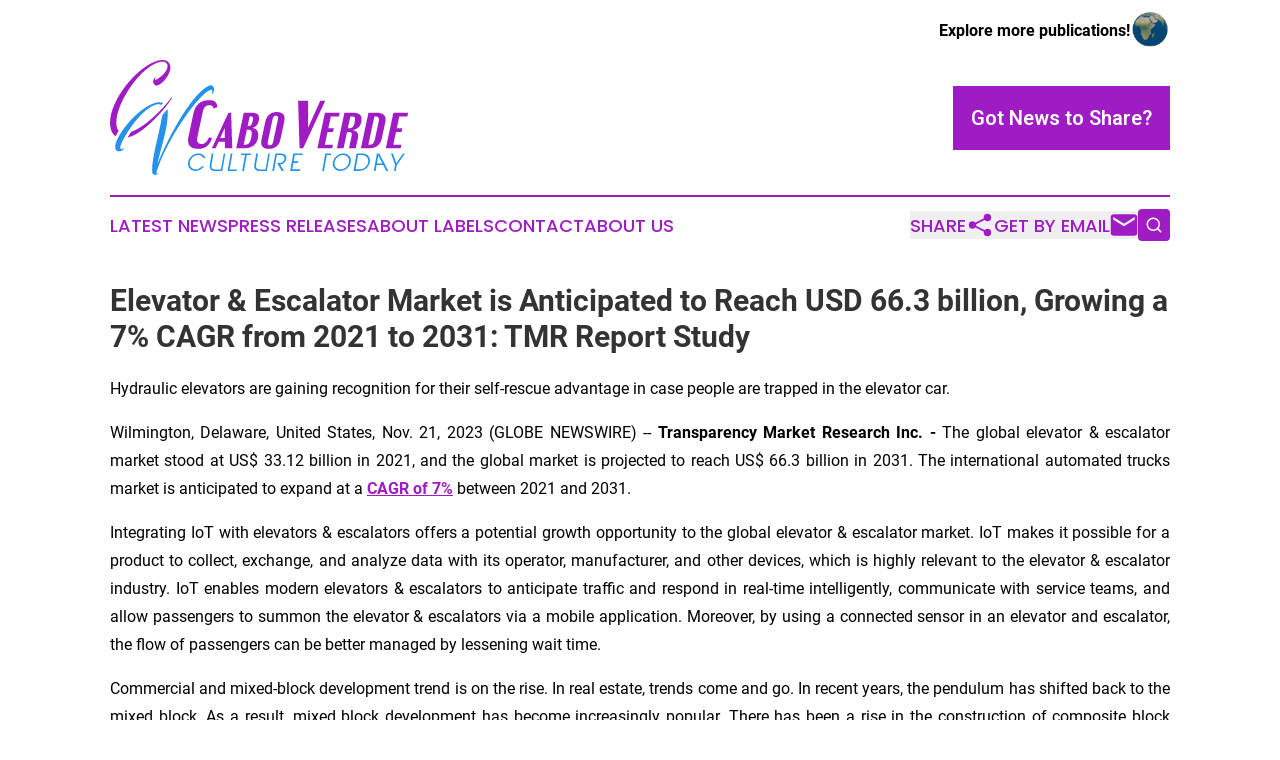

--- FILE ---
content_type: text/html;charset=utf-8
request_url: https://www.caboverdeculturetoday.com/article/669987374-elevator-escalator-market-is-anticipated-to-reach-usd-66-3-billion-growing-a-7-cagr-from-2021-to-2031-tmr-report-study
body_size: 9310
content:
<!DOCTYPE html>
<html lang="en">
<head>
  <title>Elevator &amp; Escalator Market is Anticipated to Reach USD 66.3 billion, Growing a 7% CAGR from 2021 to 2031: TMR Report Study | Cabo Verde Culture Today</title>
  <meta charset="utf-8">
  <meta name="viewport" content="width=device-width, initial-scale=1">
    <meta name="description" content="Cabo Verde Culture Today is an online news publication focusing on culture &amp; lifestyle in the Cabo Verde: Daily news on culture and lifestyle in Cabo Verde">
    <link rel="icon" href="https://cdn.newsmatics.com/agp/sites/caboverdeculturetoday-favicon-1.png" type="image/png">
  <meta name="csrf-token" content="90ds4sJ3Ad-2ruaN5upel7jOb-2VwXUBD3Ary0bulpw=">
  <meta name="csrf-param" content="authenticity_token">
  <link href="/css/styles.min.css?v1d0b8e25eaccc1ca72b30a2f13195adabfa54991" rel="stylesheet" data-turbo-track="reload">
  <link rel="stylesheet" href="/plugins/vanilla-cookieconsent/cookieconsent.css?v1d0b8e25eaccc1ca72b30a2f13195adabfa54991">
  
<style type="text/css">
    :root {
        --color-primary-background: rgba(159, 28, 196, 0.4);
        --color-primary: #9F1CC4;
        --color-secondary: #1e7ac5;
    }
</style>

  <script type="importmap">
    {
      "imports": {
          "adController": "/js/controllers/adController.js?v1d0b8e25eaccc1ca72b30a2f13195adabfa54991",
          "alertDialog": "/js/controllers/alertDialog.js?v1d0b8e25eaccc1ca72b30a2f13195adabfa54991",
          "articleListController": "/js/controllers/articleListController.js?v1d0b8e25eaccc1ca72b30a2f13195adabfa54991",
          "dialog": "/js/controllers/dialog.js?v1d0b8e25eaccc1ca72b30a2f13195adabfa54991",
          "flashMessage": "/js/controllers/flashMessage.js?v1d0b8e25eaccc1ca72b30a2f13195adabfa54991",
          "gptAdController": "/js/controllers/gptAdController.js?v1d0b8e25eaccc1ca72b30a2f13195adabfa54991",
          "hamburgerController": "/js/controllers/hamburgerController.js?v1d0b8e25eaccc1ca72b30a2f13195adabfa54991",
          "labelsDescription": "/js/controllers/labelsDescription.js?v1d0b8e25eaccc1ca72b30a2f13195adabfa54991",
          "searchController": "/js/controllers/searchController.js?v1d0b8e25eaccc1ca72b30a2f13195adabfa54991",
          "videoController": "/js/controllers/videoController.js?v1d0b8e25eaccc1ca72b30a2f13195adabfa54991",
          "navigationController": "/js/controllers/navigationController.js?v1d0b8e25eaccc1ca72b30a2f13195adabfa54991"          
      }
    }
  </script>
  <script>
      (function(w,d,s,l,i){w[l]=w[l]||[];w[l].push({'gtm.start':
      new Date().getTime(),event:'gtm.js'});var f=d.getElementsByTagName(s)[0],
      j=d.createElement(s),dl=l!='dataLayer'?'&l='+l:'';j.async=true;
      j.src='https://www.googletagmanager.com/gtm.js?id='+i+dl;
      f.parentNode.insertBefore(j,f);
      })(window,document,'script','dataLayer','GTM-KGCXW2X');
  </script>

  <script>
    window.dataLayer.push({
      'cookie_settings': 'delta'
    });
  </script>
</head>
<body class="df-5 is-subpage">
<noscript>
  <iframe src="https://www.googletagmanager.com/ns.html?id=GTM-KGCXW2X"
          height="0" width="0" style="display:none;visibility:hidden"></iframe>
</noscript>
<div class="layout">

  <!-- Top banner -->
  <div class="max-md:hidden w-full content universal-ribbon-inner flex justify-end items-center">
    <a href="https://www.affinitygrouppublishing.com/" target="_blank" class="brands">
      <span class="font-bold text-black">Explore more publications!</span>
      <div>
        <img src="/images/globe.png" height="40" width="40" class="icon-globe"/>
      </div>
    </a>
  </div>
  <header data-controller="hamburger">
  <div class="content">
    <div class="header-top">
      <div class="flex gap-2 masthead-container justify-between items-center">
        <div class="mr-4 logo-container">
          <a href="/">
              <img src="https://cdn.newsmatics.com/agp/sites/caboverdeculturetoday-logo-1.svg" alt="Cabo Verde Culture Today"
                class="max-md:!h-[60px] lg:!max-h-[115px]" height="118"
                width="auto" />
          </a>
        </div>
        <button class="hamburger relative w-8 h-6">
          <span aria-hidden="true"
            class="block absolute h-[2px] w-9 bg-[--color-primary] transform transition duration-500 ease-in-out -translate-y-[15px]"></span>
          <span aria-hidden="true"
            class="block absolute h-[2px] w-7 bg-[--color-primary] transform transition duration-500 ease-in-out translate-x-[7px]"></span>
          <span aria-hidden="true"
            class="block absolute h-[2px] w-9 bg-[--color-primary] transform transition duration-500 ease-in-out translate-y-[15px]"></span>
        </button>
        <a href="/submit-news" class="max-md:hidden button button-upload-content button-primary w-fit">
          <span>Got News to Share?</span>
        </a>
      </div>
      <!--  Screen size line  -->
      <div class="absolute bottom-0 -ml-[20px] w-screen h-[1px] bg-[--color-primary] z-50 md:hidden">
      </div>
    </div>
    <!-- Navigation bar -->
    <div class="navigation is-hidden-on-mobile" id="main-navigation">
      <div class="w-full md:hidden">
        <div data-controller="search" class="relative w-full">
  <div data-search-target="form" class="relative active">
    <form data-action="submit->search#performSearch" class="search-form">
      <input type="text" name="query" placeholder="Search..." data-search-target="input" class="search-input md:hidden" />
      <button type="button" data-action="click->search#toggle" data-search-target="icon" class="button-search">
        <img height="18" width="18" src="/images/search.svg" />
      </button>
    </form>
  </div>
</div>

      </div>
      <nav class="navigation-part">
          <a href="/latest-news" class="nav-link">
            Latest News
          </a>
          <a href="/press-releases" class="nav-link">
            Press Releases
          </a>
          <a href="/about-labels" class="nav-link">
            About Labels
          </a>
          <a href="/contact" class="nav-link">
            Contact
          </a>
          <a href="/about" class="nav-link">
            About Us
          </a>
      </nav>
      <div class="w-full md:w-auto md:justify-end">
        <div data-controller="navigation" class="header-actions hidden">
  <button class="nav-link flex gap-1 items-center" onclick="window.ShareDialog.openDialog()">
    <span data-navigation-target="text">
      Share
    </span>
    <span class="icon-share"></span>
  </button>
  <button onclick="window.AlertDialog.openDialog()" class="nav-link nav-link-email flex items-center gap-1.5">
    <span data-navigation-target="text">
      Get by Email
    </span>
    <span class="icon-mail"></span>
  </button>
  <div class="max-md:hidden">
    <div data-controller="search" class="relative w-full">
  <div data-search-target="form" class="relative active">
    <form data-action="submit->search#performSearch" class="search-form">
      <input type="text" name="query" placeholder="Search..." data-search-target="input" class="search-input md:hidden" />
      <button type="button" data-action="click->search#toggle" data-search-target="icon" class="button-search">
        <img height="18" width="18" src="/images/search.svg" />
      </button>
    </form>
  </div>
</div>

  </div>
</div>

      </div>
      <a href="/submit-news" class="md:hidden uppercase button button-upload-content button-primary w-fit">
        <span>Got News to Share?</span>
      </a>
      <a href="https://www.affinitygrouppublishing.com/" target="_blank" class="nav-link-agp">
        Explore more publications!
        <img src="/images/globe.png" height="35" width="35" />
      </a>
    </div>
  </div>
</header>

  <div id="main-content" class="content">
    <div id="flash-message"></div>
    <h1>Elevator &amp; Escalator Market is Anticipated to Reach USD 66.3 billion, Growing a 7% CAGR from 2021 to 2031: TMR Report Study</h1>
<div class="press-release">
  <h2>Hydraulic elevators are gaining recognition for their self-rescue advantage in case people are trapped in the elevator car.</h2>
      <p align="justify">Wilmington, Delaware, United States, Nov.  21, 2023  (GLOBE NEWSWIRE) -- <b>Transparency Market Research Inc. - </b>The global elevator &amp; escalator market stood at US$ 33.12 billion in 2021, and the global market is projected to reach US$ 66.3 billion in 2031. The international automated trucks market is anticipated to expand at a <strong><a href="https://www.globenewswire.com/Tracker?data=5E32kGNdJevr5LAE-mgOdE5ZaagZlHp6DGycN3ElXZ4TsHlD4kVpcsIRU4V_MW_Y7ns6q5xxGiluB38QIa-eFRFpX2CxuxG1QAq7PeQS1g-w1DR4El_JhWiX9FYXIcgkAdXm9pm_GyuCKnsuH9huoA==" rel="nofollow" target="_blank"><u>CAGR of 7%</u></a></strong> between 2021 and 2031.</p>     <p align="justify">Integrating IoT with elevators &amp; escalators offers a potential growth opportunity to the global elevator &amp; escalator market. IoT makes it possible for a product to collect, exchange, and analyze data with its operator, manufacturer, and other devices, which is highly relevant to the elevator &amp; escalator industry. IoT enables modern elevators &amp; escalators to anticipate traffic and respond in real-time intelligently, communicate with service teams, and allow passengers to summon the elevator &amp; escalators via a mobile application. Moreover, by using a connected sensor in an elevator and escalator, the flow of passengers can be better managed by lessening wait time.</p>     <p align="justify">Commercial and mixed-block development trend is on the rise. In real estate, trends come and go. In recent years, the pendulum has shifted back to the mixed block. As a result, mixed block development has become increasingly popular. There has been a rise in the construction of composite block high-rise buildings. Mixed block tall buildings can include residential blocks, offices, retail, serviced apartments, exhibition centers, hotels, casinos, etc. This is a factor driving the elevator &amp; escalator market.</p>     <p><b>Download Sample of the Report @ </b><strong><a href="https://www.globenewswire.com/Tracker?data=[base64]" rel="nofollow" target="_blank"><u>https://www.transparencymarketresearch.com/sample/sample.php?flag=S&amp;rep_id=76157</u></a> </strong></p>     <p align="justify">Stringent government regulations and policies governing the safety standards of elevators and escalators have compelled manufacturers to adhere to strict standards and certifications, and this is a challenge for the elevator &amp; escalator market. Almost half of fatal elevator accidents involve workers engaged in the maintenance or repair of elevators. However, accidents involving passengers draw the maximum attention. Strict maintenance requirements and safety standards help keep elevators &amp; escalators safe from these incidents. Manufacturers of elevators &amp; escalators are required to abide by safety standards mandated by governments in different regions.</p>     <p align="justify"><b>Key Takeaways of Market Report</b></p>     <ul>
<li>Global elevator &amp; escalator market to generate absolute dollar opportunity worth US$ 66.3 billion until 2031.</li>
<li>Global elevator &amp; escalator trucks market is valued at US$ 31.6 billion in 2020.</li>
<li>The global elevator &amp; escalator market management market value from 2021 to 2031 is 7%.</li>
</ul>    <p align="justify"><b>Elevator &amp; Escalator Market: Growth Drivers</b></p>     <ul>
<li>Demand for skyscrapers is increasing globally, helping to boost the high-rise elevator &amp; escalator market. Planners and developers are starting to turn to luxury residential towers due to the shrinking land supply and increasing population. </li>
<li>Big cities around the globe are increasingly adopting and building skyscrapers for commercial, mic block, and residential purposes. The aim of skyscrapers is steadily changing, from a show of wealth and decadence to luxury office space. Additionally, high-rise buildings now offer premium housing, providing an excellent quality of life.</li>
<li>A rising trend to modernize existing and aging infrastructure has been observed in the elevator &amp; escalator market in recent years. Aging of the existing installed base of elevators &amp; escalators coupled with the need to comply with safety requirements of elevators &amp; escalators are the key factors fueling the elevator &amp; escalator market. Modernization of elevators and escalators increases their energy-saving potential by up to 70%, which is the primary factor boosting market growth.</li>
</ul>    <p><b>Get Customization on this Report for Specific Research Solutions @ </b><strong><a href="https://www.globenewswire.com/Tracker?data=[base64]" rel="nofollow" target="_blank"><u>https://www.transparencymarketresearch.com/sample/sample.php?flag=CR&amp;rep_id=76157</u></a> </strong></p>     <p align="justify"><b>Elevator &amp; Escalator Market: Regional Landscape</b></p>     <ul>
<li>Low civil construction requirements for hydraulic elevators are grabbing users' attention in China. However, due to high population density, these elevators are not preferred in high-rise buildings in China. As such, it is necessary to have high skills and experience in installation workers to establish hydraulic elevators.</li>
<li>Urbanization trends and the construction of commercial and residential buildings significantly influence the elevator and escalator market in the United States. As urban areas grow, there is an increased demand for vertical transportation solutions in high-rise structures.</li>
</ul>    <p align="justify"><b>Elevator &amp; Escalator Market: Key Players</b></p>     <ul>
<li>In November 2018, ThyssenKrupp Elevator introduced two new elevator product lines, synergy, and evolution, for Europe's low- and mid-rise buildings. These new product lines respond to the increasing market need for enhanced design, quality, and service, proving Thyssenkrupp&#x2019;s commitment to providing the best possible customer experience. </li>
<li>In December 2018, Orona Group collaborated with India's Gilco Global. Gilco Global Private Limited is India's official Orona authorized distributor of the Orona 3G product platform.</li>
</ul>    <p align="justify"><b>Elevator &amp; Escalator Market: Segmentation</b></p>     <p align="justify"><b>Product Type&#xA0;&#xA0;&#xA0;&#xA0; </b></p>     <ul>
<li>Elevator</li>
<li>Escalator</li>
</ul>    <p align="justify"><b>Elevator Type&#xA0;&#xA0;&#xA0; </b></p>     <ul>
<li>Passenger Elevators</li>
<li>Freight Elevators</li>
</ul>    <p align="justify"><b>Escalator Type&#xA0; </b></p>     <ul>
<li>Step Type</li>
<li>Belt Type</li>
</ul>    <p align="justify"><b>End Use&#xA0;&#xA0;&#xA0;&#xA0;&#xA0;&#xA0;&#xA0;&#xA0;&#xA0;&#xA0;&#xA0;&#xA0;&#xA0; </b></p>     <ul>
<li>Commercial</li>
<li>Residential</li>
<li>Offices</li>
<li>Hospitals/Care</li>
<li>Hospitality</li>
<li>Mixed Block</li>
</ul>    <p align="justify"><b>Region</b></p>     <ul>
<li>North America</li>
<li>Europe</li>
<li>Asia Pacific</li>
<li>Middle East &amp; Africa</li>
<li>Latin America</li>
</ul>    <p><b>Enquiry Before Buying this Report @ </b><strong><a href="https://www.globenewswire.com/Tracker?data=[base64]" rel="nofollow" target="_blank"><u>https://www.transparencymarketresearch.com/sample/sample.php?flag=EB&amp;rep_id=76157</u></a> </strong></p>     <p><b>Related Trending Reports:</b></p>     <p><strong><a href="https://www.globenewswire.com/Tracker?data=[base64]" rel="nofollow" target="_blank"><u>Emergency Shower &amp; Eyewash Station Market</u></a></strong><b> - </b>An emergency shower station is a safety device that provides immediate flushing of the eyes and rinsing of the body with an appropriate amount of water in the event of an emergency or accident to neutralize the effects of hazardous chemicals or materials.</p>     <p><strong><a href="https://www.globenewswire.com/Tracker?data=yVAZDduVtJb0P4nDcG1NlgaCfreeqkUmG0l1I8EfWVdiJvSzoi4lA5dhZeQLyZiBjwyAEvGbvljeGUArjuaSo-hYHS_tFNianfk4wNljOuM8rNN4FPvFe4lnkhGvGoiLsnKgq1Xi1o4FwI95irXdJg==" rel="nofollow" target="_blank"><u>Construction Market</u></a></strong><b> - </b>The global construction market is estimated to grow at a CAGR of 4.6% from 2023 to 2031, reaching US$ 14.5 billion by the end of 2031</p>     <p><b>About Transparency Market Research</b></p>     <p>Transparency Market Research, a global market research company registered at Wilmington, Delaware, United States, provides custom research and consulting services. Our exclusive blend of quantitative forecasting and trends analysis provides forward-looking insights for thousands of decision makers. Our experienced team of Analysts, Researchers, and Consultants use proprietary data sources and various tools &amp; techniques to gather and analyses information.</p>     <p>Our data repository is continuously updated and revised by a team of research experts, so that it always reflects the latest trends and information. With a broad research and analysis capability, Transparency Market Research employs rigorous primary and secondary research techniques in developing distinctive data sets and research material for business reports.</p>     <p><b>Contact:</b></p>  <p>  Nikhil Sawlani<br> Transparency Market Research Inc.<br> CORPORATE HEADQUARTER DOWNTOWN,<br> 1000 N. West Street,<br> Suite 1200, Wilmington, Delaware 19801 USA<br> Tel: +1-518-618-1030<br> USA &#x2013; Canada Toll Free: 866-552-3453<br> Website: <a href="https://www.globenewswire.com/Tracker?data=0baHfnB-61hMqcvkpQ6MOd8xRxj7ptEBFvgR16gG9KvnEM3UJKbjX_aOhEFl5Pf0M7lUC8tQG__6HJBjA1hyXr63WAtQwHV6Z38cU0Wp4x04LfDo9cYs-KhIYVV8CnGfnjhWUkR1GTVV14l3oz4aXg==" rel="nofollow" target="_blank"><u>https://www.transparencymarketresearch.com</u></a>&#xA0;&#xA0;&#xA0;<br> Blog: <a href="https://www.globenewswire.com/Tracker?data=0baHfnB-61hMqcvkpQ6MOVB_AoVQ_lGESbBl1r27AHjIWQOG8CTT19XgFcXu-QwuDl6uH5ZA2RXpVZUoAVHWcQ==" rel="nofollow" target="_blank"><u>https://tmrblog.com</u></a>&#xA0;&#xA0;&#xA0;<br> Email: <a href="https://www.globenewswire.com/Tracker?data=-qGM7KxMGRebTBRQVVfNp9iUnUFuu01toHfZluL9A_SnH5viuAKCU8_-VYEZs5PkF9i7SAL_8z7A0c7v91gG5uQn_ATtwb9hxBrrx0o9GkBQSLAUaQtMIxI-v3UQTlTbODlhQWdMRdaMjD-A4FaWQQ==" rel="nofollow" target="_blank"><u>sales@transparencymarketresearch.com</u></a>   </p> <img class="__GNW8366DE3E__IMG" src="https://www.globenewswire.com/newsroom/ti?nf=ODk4Mjk3MSM1OTM4NjUyIzIwMjY4NTU="> <br><img src="https://ml.globenewswire.com/media/NjBmYWExNzUtYzVhMi00M2RkLTkwYzUtNTc3MDZiMzQxZDAwLTEwMzkxNzk=/tiny/Transparency-Market-Research.png" referrerpolicy="no-referrer-when-downgrade"><p><a href="https://www.globenewswire.com/NewsRoom/AttachmentNg/27b21b27-620b-4cae-8360-605a9662092b" rel="nofollow"><img src="https://ml.globenewswire.com/media/27b21b27-620b-4cae-8360-605a9662092b/small/transparency-market-research.jpg" border="0" width="150" height="56" alt="Primary Logo"></a></p>
    <p>
  Legal Disclaimer:
</p>
<p>
  EIN Presswire provides this news content "as is" without warranty of any kind. We do not accept any responsibility or liability
  for the accuracy, content, images, videos, licenses, completeness, legality, or reliability of the information contained in this
  article. If you have any complaints or copyright issues related to this article, kindly contact the author above.
</p>
<img class="prtr" src="https://www.einpresswire.com/tracking/article.gif?t=5&a=skKjX-Up2_3QQjp_&i=hgXB9Iq4MEIuu24D" alt="">
</div>

  </div>
</div>
<footer class="footer footer-with-line">
  <div class="content flex flex-col">
    <p class="footer-text text-sm mb-4 order-2 lg:order-1">© 1995-2026 Newsmatics Inc. dba Affinity Group Publishing &amp; Cabo Verde Culture Today. All Rights Reserved.</p>
    <div class="footer-nav lg:mt-2 mb-[30px] lg:mb-0 flex gap-7 flex-wrap justify-center order-1 lg:order-2">
        <a href="/about" class="footer-link">About</a>
        <a href="/archive" class="footer-link">Press Release Archive</a>
        <a href="/submit-news" class="footer-link">Submit Press Release</a>
        <a href="/legal/terms" class="footer-link">Terms &amp; Conditions</a>
        <a href="/legal/dmca" class="footer-link">Copyright/DMCA Policy</a>
        <a href="/legal/privacy" class="footer-link">Privacy Policy</a>
        <a href="/contact" class="footer-link">Contact</a>
    </div>
  </div>
</footer>
<div data-controller="dialog" data-dialog-url-value="/" data-action="click->dialog#clickOutside">
  <dialog
    class="modal-shadow fixed backdrop:bg-black/20 z-40 text-left bg-white rounded-full w-[350px] h-[350px] overflow-visible"
    data-dialog-target="modal"
  >
    <div class="text-center h-full flex items-center justify-center">
      <button data-action="click->dialog#close" type="button" class="modal-share-close-button">
        ✖
      </button>
      <div>
        <div class="mb-4">
          <h3 class="font-bold text-[28px] mb-3">Share us</h3>
          <span class="text-[14px]">on your social networks:</span>
        </div>
        <div class="flex gap-6 justify-center text-center">
          <a href="https://www.facebook.com/sharer.php?u=https://www.caboverdeculturetoday.com" class="flex flex-col items-center font-bold text-[#4a4a4a] text-sm" target="_blank">
            <span class="h-[55px] flex items-center">
              <img width="40px" src="/images/fb.png" alt="Facebook" class="mb-2">
            </span>
            <span class="text-[14px]">
              Facebook
            </span>
          </a>
          <a href="https://www.linkedin.com/sharing/share-offsite/?url=https://www.caboverdeculturetoday.com" class="flex flex-col items-center font-bold text-[#4a4a4a] text-sm" target="_blank">
            <span class="h-[55px] flex items-center">
              <img width="40px" height="40px" src="/images/linkedin.png" alt="LinkedIn" class="mb-2">
            </span>
            <span class="text-[14px]">
            LinkedIn
            </span>
          </a>
        </div>
      </div>
    </div>
  </dialog>
</div>

<div data-controller="alert-dialog" data-action="click->alert-dialog#clickOutside">
  <dialog
    class="fixed backdrop:bg-black/20 modal-shadow z-40 text-left bg-white rounded-full w-full max-w-[450px] aspect-square overflow-visible"
    data-alert-dialog-target="modal">
    <div class="flex items-center text-center -mt-4 h-full flex-1 p-8 md:p-12">
      <button data-action="click->alert-dialog#close" type="button" class="modal-close-button">
        ✖
      </button>
      <div class="w-full" data-alert-dialog-target="subscribeForm">
        <img class="w-8 mx-auto mb-4" src="/images/agps.svg" alt="AGPs" />
        <p class="md:text-lg">Get the latest news on this topic.</p>
        <h3 class="dialog-title mt-4">SIGN UP FOR FREE TODAY</h3>
        <form data-action="submit->alert-dialog#submit" method="POST" action="/alerts">
  <input type="hidden" name="authenticity_token" value="90ds4sJ3Ad-2ruaN5upel7jOb-2VwXUBD3Ary0bulpw=">

  <input data-alert-dialog-target="fullnameInput" type="text" name="fullname" id="fullname" autocomplete="off" tabindex="-1">
  <label>
    <input data-alert-dialog-target="emailInput" placeholder="Email address" name="email" type="email"
      value=""
      class="rounded-xs mb-2 block w-full bg-white px-4 py-2 text-gray-900 border-[1px] border-solid border-gray-600 focus:border-2 focus:border-gray-800 placeholder:text-gray-400"
      required>
  </label>
  <div class="text-red-400 text-sm" data-alert-dialog-target="errorMessage"></div>

  <input data-alert-dialog-target="timestampInput" type="hidden" name="timestamp" value="1769015099" autocomplete="off" tabindex="-1">

  <input type="submit" value="Sign Up"
    class="!rounded-[3px] w-full mt-2 mb-4 bg-primary px-5 py-2 leading-5 font-semibold text-white hover:color-primary/75 cursor-pointer">
</form>
<a data-action="click->alert-dialog#close" class="text-black underline hover:no-underline inline-block mb-4" href="#">No Thanks</a>
<p class="text-[15px] leading-[22px]">
  By signing to this email alert, you<br /> agree to our
  <a href="/legal/terms" class="underline text-primary hover:no-underline" target="_blank">Terms & Conditions</a>
</p>

      </div>
      <div data-alert-dialog-target="checkEmail" class="hidden">
        <img class="inline-block w-9" src="/images/envelope.svg" />
        <h3 class="dialog-title">Check Your Email</h3>
        <p class="text-lg mb-12">We sent a one-time activation link to <b data-alert-dialog-target="userEmail"></b>.
          Just click on the link to
          continue.</p>
        <p class="text-lg">If you don't see the email in your inbox, check your spam folder or <a
            class="underline text-primary hover:no-underline" data-action="click->alert-dialog#showForm" href="#">try
            again</a>
        </p>
      </div>

      <!-- activated -->
      <div data-alert-dialog-target="activated" class="hidden">
        <img class="w-8 mx-auto mb-4" src="/images/agps.svg" alt="AGPs" />
        <h3 class="dialog-title">SUCCESS</h3>
        <p class="text-lg">You have successfully confirmed your email and are subscribed to <b>
            Cabo Verde Culture Today
          </b> daily
          news alert.</p>
      </div>
      <!-- alreadyActivated -->
      <div data-alert-dialog-target="alreadyActivated" class="hidden">
        <img class="w-8 mx-auto mb-4" src="/images/agps.svg" alt="AGPs" />
        <h3 class="dialog-title">Alert was already activated</h3>
        <p class="text-lg">It looks like you have already confirmed and are receiving the <b>
            Cabo Verde Culture Today
          </b> daily news
          alert.</p>
      </div>
      <!-- activateErrorMessage -->
      <div data-alert-dialog-target="activateErrorMessage" class="hidden">
        <img class="w-8 mx-auto mb-4" src="/images/agps.svg" alt="AGPs" />
        <h3 class="dialog-title">Oops!</h3>
        <p class="text-lg mb-4">It looks like something went wrong. Please try again.</p>
        <form data-action="submit->alert-dialog#submit" method="POST" action="/alerts">
  <input type="hidden" name="authenticity_token" value="90ds4sJ3Ad-2ruaN5upel7jOb-2VwXUBD3Ary0bulpw=">

  <input data-alert-dialog-target="fullnameInput" type="text" name="fullname" id="fullname" autocomplete="off" tabindex="-1">
  <label>
    <input data-alert-dialog-target="emailInput" placeholder="Email address" name="email" type="email"
      value=""
      class="rounded-xs mb-2 block w-full bg-white px-4 py-2 text-gray-900 border-[1px] border-solid border-gray-600 focus:border-2 focus:border-gray-800 placeholder:text-gray-400"
      required>
  </label>
  <div class="text-red-400 text-sm" data-alert-dialog-target="errorMessage"></div>

  <input data-alert-dialog-target="timestampInput" type="hidden" name="timestamp" value="1769015099" autocomplete="off" tabindex="-1">

  <input type="submit" value="Sign Up"
    class="!rounded-[3px] w-full mt-2 mb-4 bg-primary px-5 py-2 leading-5 font-semibold text-white hover:color-primary/75 cursor-pointer">
</form>
<a data-action="click->alert-dialog#close" class="text-black underline hover:no-underline inline-block mb-4" href="#">No Thanks</a>
<p class="text-[15px] leading-[22px]">
  By signing to this email alert, you<br /> agree to our
  <a href="/legal/terms" class="underline text-primary hover:no-underline" target="_blank">Terms & Conditions</a>
</p>

      </div>

      <!-- deactivated -->
      <div data-alert-dialog-target="deactivated" class="hidden">
        <img class="w-8 mx-auto mb-4" src="/images/agps.svg" alt="AGPs" />
        <h3 class="dialog-title">You are Unsubscribed!</h3>
        <p class="text-lg">You are no longer receiving the <b>
            Cabo Verde Culture Today
          </b>daily news alert.</p>
      </div>
      <!-- alreadyDeactivated -->
      <div data-alert-dialog-target="alreadyDeactivated" class="hidden">
        <img class="w-8 mx-auto mb-4" src="/images/agps.svg" alt="AGPs" />
        <h3 class="dialog-title">You have already unsubscribed!</h3>
        <p class="text-lg">You are no longer receiving the <b>
            Cabo Verde Culture Today
          </b> daily news alert.</p>
      </div>
      <!-- deactivateErrorMessage -->
      <div data-alert-dialog-target="deactivateErrorMessage" class="hidden">
        <img class="w-8 mx-auto mb-4" src="/images/agps.svg" alt="AGPs" />
        <h3 class="dialog-title">Oops!</h3>
        <p class="text-lg">Try clicking the Unsubscribe link in the email again and if it still doesn't work, <a
            href="/contact">contact us</a></p>
      </div>
    </div>
  </dialog>
</div>

<script src="/plugins/vanilla-cookieconsent/cookieconsent.umd.js?v1d0b8e25eaccc1ca72b30a2f13195adabfa54991"></script>
  <script src="/js/cookieconsent.js?v1d0b8e25eaccc1ca72b30a2f13195adabfa54991"></script>

<script type="module" src="/js/app.js?v1d0b8e25eaccc1ca72b30a2f13195adabfa54991"></script>
</body>
</html>


--- FILE ---
content_type: image/svg+xml
request_url: https://cdn.newsmatics.com/agp/sites/caboverdeculturetoday-logo-1.svg
body_size: 26359
content:
<?xml version="1.0" encoding="UTF-8" standalone="no"?>
<svg
   xmlns:dc="http://purl.org/dc/elements/1.1/"
   xmlns:cc="http://creativecommons.org/ns#"
   xmlns:rdf="http://www.w3.org/1999/02/22-rdf-syntax-ns#"
   xmlns:svg="http://www.w3.org/2000/svg"
   xmlns="http://www.w3.org/2000/svg"
   version="1.1"
   id="Layer_1"
   x="0px"
   y="0px"
   viewBox="0 0 306.5429 118.37358"
   xml:space="preserve"
   width="306.54291"
   height="118.37358"><metadata
   id="metadata121"><rdf:RDF><cc:Work
       rdf:about=""><dc:format>image/svg+xml</dc:format><dc:type
         rdf:resource="http://purl.org/dc/dcmitype/StillImage" /></cc:Work></rdf:RDF></metadata><defs
   id="defs119" />
<style
   type="text/css"
   id="style2">
	.st0{fill:#496CAB;}
	.st1{fill:#73992F;}
	.st2{fill:#269A53;}
	.st3{fill:#CB453D;}
	.st4{fill:#F73AAA;}
	.st5{fill:#4A954E;}
	.st6{fill:#9F1CC4;}
	.st7{fill:#2492EB;}
	.st8{fill:#5B00AC;}
	.st9{fill:#5AD608;}
	.st10{fill:#5A626E;}
	.st11{fill:#00CFFF;}
	.st12{fill:#43648D;}
	.st13{fill:#ED7F1D;}
	.st14{fill:#2B57A5;}
	.st15{fill:#E85ACE;}
	.st16{fill:#0098DB;}
	.st17{fill:#5BC6D0;}
	.st18{fill:#1C974E;}
	.st19{fill:#EF8918;}
	.st20{fill:#E32A23;}
	.st21{fill:#009B4F;}
	.st22{fill:#BC0306;}
	.st23{fill:#FFA902;}
	.st24{fill:#103047;}
	.st25{fill:#87C63A;}
	.st26{fill:#13406A;}
	.st27{fill:#028004;}
	.st28{fill:#6128A3;}
	.st29{fill:#E64225;}
	.st30{fill:#494443;}
	.st31{fill:#EA6850;}
	.st32{fill:#9E53DC;}
	.st33{fill:#45B7EE;}
	.st34{fill:#202930;}
	.st35{fill:#48C17E;}
	.st36{fill:#6805FD;}
	.st37{fill:#FB19B8;}
	.st38{fill:#187CB8;}
	.st39{fill:#77C145;}
	.st40{fill:#575A58;}
	.st41{fill:#0B7B74;}
	.st42{fill:#B35EA2;}
	.st43{fill:#00C5DF;}
	.st44{fill:#353235;}
	.st45{fill:#26AEF7;}
	.st46{fill:#0979C0;}
	.st47{fill:#FF9203;}
	.st48{fill-rule:evenodd;clip-rule:evenodd;fill:#CDDD4F;}
	.st49{fill-rule:evenodd;clip-rule:evenodd;fill:#FEFEFE;}
	.st50{fill-rule:evenodd;clip-rule:evenodd;fill:#C5C3AC;}
	.st51{fill-rule:evenodd;clip-rule:evenodd;fill:#A2A190;}
	.st52{fill-rule:evenodd;clip-rule:evenodd;fill:#269A53;}
	.st53{fill-rule:evenodd;clip-rule:evenodd;fill:#DEA742;}
	.st54{fill-rule:evenodd;clip-rule:evenodd;fill:#CB453D;}
	.st55{fill-rule:evenodd;clip-rule:evenodd;fill:#32312E;}
	.st56{fill-rule:evenodd;clip-rule:evenodd;fill:#4A954E;}
	.st57{fill-rule:evenodd;clip-rule:evenodd;fill:#2F2D2E;}
	.st58{fill-rule:evenodd;clip-rule:evenodd;fill:#FDFDFD;}
	.st59{fill-rule:evenodd;clip-rule:evenodd;fill:#E85ACE;}
	.st60{fill-rule:evenodd;clip-rule:evenodd;fill:#2B57A5;}
	.st61{fill-rule:evenodd;clip-rule:evenodd;fill:#DD2010;}
	.st62{fill-rule:evenodd;clip-rule:evenodd;fill:#445500;}
	.st63{fill-rule:evenodd;clip-rule:evenodd;fill:#D3A900;}
	.st64{fill-rule:evenodd;clip-rule:evenodd;fill:#DAB944;}
	.st65{fill-rule:evenodd;clip-rule:evenodd;fill:#674F3D;}
	.st66{fill-rule:evenodd;clip-rule:evenodd;fill:#B2B2B2;}
	.st67{fill-rule:evenodd;clip-rule:evenodd;fill:#80462E;}
	.st68{fill:#391E0D;}
	.st69{fill-rule:evenodd;clip-rule:evenodd;fill:#3C1E13;}
	.st70{fill-rule:evenodd;clip-rule:evenodd;fill:#43362E;}
	.st71{fill-rule:evenodd;clip-rule:evenodd;fill:#915F3B;}
	.st72{fill-rule:evenodd;clip-rule:evenodd;fill:#CFAF77;}
	.st73{fill-rule:evenodd;clip-rule:evenodd;fill:#DDC973;}
	.st74{fill-rule:evenodd;clip-rule:evenodd;fill:#B88A29;}
	.st75{fill-rule:evenodd;clip-rule:evenodd;}
	.st76{fill-rule:evenodd;clip-rule:evenodd;fill:#9F7739;}
	.st77{fill-rule:evenodd;clip-rule:evenodd;fill:#D09A51;}
	.st78{fill:#876639;}
	.st79{fill-rule:evenodd;clip-rule:evenodd;fill:#303028;}
	.st80{fill-rule:evenodd;clip-rule:evenodd;fill:#8C9BAE;}
	.st81{fill-rule:evenodd;clip-rule:evenodd;fill:#A58752;}
	.st82{fill-rule:evenodd;clip-rule:evenodd;fill:#4F3A29;}
	.st83{fill:#4F3A29;}
	.st84{fill-rule:evenodd;clip-rule:evenodd;fill:#C39960;}
	.st85{fill:#846741;}
	.st86{fill-rule:evenodd;clip-rule:evenodd;fill:#FFFFFF;}
	.st87{fill:#85848A;}
	.st88{fill-rule:evenodd;clip-rule:evenodd;fill:#028004;}
	.st89{fill-rule:evenodd;clip-rule:evenodd;fill:#13406A;}
	.st90{fill-rule:evenodd;clip-rule:evenodd;fill:#D8CFD6;}
	.st91{fill-rule:evenodd;clip-rule:evenodd;fill:#403229;}
	.st92{fill:#1F1D11;}
	.st93{fill-rule:evenodd;clip-rule:evenodd;fill:#A78F4B;}
	.st94{fill:#2B0000;}
	.st95{fill-rule:evenodd;clip-rule:evenodd;fill:#DBCA94;}
	.st96{fill:#59432B;}
	.st97{fill-rule:evenodd;clip-rule:evenodd;fill:#D0CDC4;}
	.st98{fill:#74716A;}
	.st99{fill-rule:evenodd;clip-rule:evenodd;fill:#D30000;}
	.st100{fill-rule:evenodd;clip-rule:evenodd;fill:#D8CFC0;}
	.st101{fill-rule:evenodd;clip-rule:evenodd;fill:#D3CAB9;}
	.st102{fill-rule:evenodd;clip-rule:evenodd;fill:#E2DED1;}
	.st103{fill-rule:evenodd;clip-rule:evenodd;fill:#C0B2A5;}
	.st104{fill:#695443;}
	.st105{fill-rule:evenodd;clip-rule:evenodd;fill:#5A4D3D;}
	.st106{fill-rule:evenodd;clip-rule:evenodd;fill:#BCA68E;}
	.st107{fill:#40362E;}
	.st108{fill-rule:evenodd;clip-rule:evenodd;fill:#3C2B1D;}
	.st109{fill-rule:evenodd;clip-rule:evenodd;fill:#BD9A7B;}
	.st110{fill-rule:evenodd;clip-rule:evenodd;fill:#885428;}
	.st111{fill-rule:evenodd;clip-rule:evenodd;fill:#6E5433;}
	.st112{fill-rule:evenodd;clip-rule:evenodd;fill:#5D3720;}
	.st113{fill-rule:evenodd;clip-rule:evenodd;fill:#976C3F;}
	.st114{fill-rule:evenodd;clip-rule:evenodd;fill:#78736F;}
	.st115{fill:#807F7D;}
	.st116{fill-rule:evenodd;clip-rule:evenodd;fill:#8E6D4A;}
	.st117{fill:#30261A;}
	.st118{fill-rule:evenodd;clip-rule:evenodd;fill:#4C3A26;}
	.st119{fill-rule:evenodd;clip-rule:evenodd;fill:#866F55;}
	.st120{fill-rule:evenodd;clip-rule:evenodd;fill:#958167;}
	.st121{fill-rule:evenodd;clip-rule:evenodd;fill:#A18D75;}
	.st122{fill-rule:evenodd;clip-rule:evenodd;fill:#27241F;}
	.st123{fill-rule:evenodd;clip-rule:evenodd;fill:#37220D;}
	.st124{fill:#3C2A16;}
	.st125{fill-rule:evenodd;clip-rule:evenodd;fill:#60564D;}
	.st126{fill:#60564D;}
	.st127{fill-rule:evenodd;clip-rule:evenodd;fill:#91785D;}
	.st128{fill-rule:evenodd;clip-rule:evenodd;fill:#6B4D33;}
	.st129{fill:#4E3820;}
	.st130{fill-rule:evenodd;clip-rule:evenodd;fill:#D7C0B2;}
	.st131{fill-rule:evenodd;clip-rule:evenodd;fill:#BF9A6F;}
	.st132{fill-rule:evenodd;clip-rule:evenodd;fill:#4C3E35;}
	.st133{fill-rule:evenodd;clip-rule:evenodd;fill:#47372A;}
	.st134{fill-rule:evenodd;clip-rule:evenodd;fill:#604939;}
	.st135{clip-path:url(#SVGID_4_);}
	.st136{fill-rule:evenodd;clip-rule:evenodd;fill:#372C20;}
	.st137{fill-rule:evenodd;clip-rule:evenodd;fill:#372D20;}
	.st138{fill-rule:evenodd;clip-rule:evenodd;fill:#372D21;}
	.st139{fill-rule:evenodd;clip-rule:evenodd;fill:#382D21;}
	.st140{fill-rule:evenodd;clip-rule:evenodd;fill:#382E21;}
	.st141{fill-rule:evenodd;clip-rule:evenodd;fill:#382E22;}
	.st142{fill-rule:evenodd;clip-rule:evenodd;fill:#392E22;}
	.st143{fill-rule:evenodd;clip-rule:evenodd;fill:#392F22;}
	.st144{fill-rule:evenodd;clip-rule:evenodd;fill:#392F23;}
	.st145{fill-rule:evenodd;clip-rule:evenodd;fill:#3A2F23;}
	.st146{fill-rule:evenodd;clip-rule:evenodd;fill:#3A3023;}
	.st147{fill-rule:evenodd;clip-rule:evenodd;fill:#3B3024;}
	.st148{fill-rule:evenodd;clip-rule:evenodd;fill:#3B3124;}
	.st149{fill-rule:evenodd;clip-rule:evenodd;fill:#3C3125;}
	.st150{fill-rule:evenodd;clip-rule:evenodd;fill:#3C3225;}
	.st151{fill-rule:evenodd;clip-rule:evenodd;fill:#3D3226;}
	.st152{fill-rule:evenodd;clip-rule:evenodd;fill:#3D3326;}
	.st153{fill-rule:evenodd;clip-rule:evenodd;fill:#3E3326;}
	.st154{fill-rule:evenodd;clip-rule:evenodd;fill:#3E3327;}
	.st155{fill-rule:evenodd;clip-rule:evenodd;fill:#3E3427;}
	.st156{fill-rule:evenodd;clip-rule:evenodd;fill:#3F3427;}
	.st157{fill-rule:evenodd;clip-rule:evenodd;fill:#3F3428;}
	.st158{fill-rule:evenodd;clip-rule:evenodd;fill:#403528;}
	.st159{fill-rule:evenodd;clip-rule:evenodd;fill:#403529;}
	.st160{fill-rule:evenodd;clip-rule:evenodd;fill:#403629;}
	.st161{fill-rule:evenodd;clip-rule:evenodd;fill:#413629;}
	.st162{fill-rule:evenodd;clip-rule:evenodd;fill:#41362A;}
	.st163{fill-rule:evenodd;clip-rule:evenodd;fill:#42372A;}
	.st164{fill-rule:evenodd;clip-rule:evenodd;fill:#42372B;}
	.st165{fill-rule:evenodd;clip-rule:evenodd;fill:#43382B;}
	.st166{fill-rule:evenodd;clip-rule:evenodd;fill:#43382C;}
	.st167{fill-rule:evenodd;clip-rule:evenodd;fill:#44392C;}
	.st168{fill-rule:evenodd;clip-rule:evenodd;fill:#44392D;}
	.st169{fill-rule:evenodd;clip-rule:evenodd;fill:#453A2D;}
	.st170{fill-rule:evenodd;clip-rule:evenodd;fill:#453A2E;}
	.st171{fill-rule:evenodd;clip-rule:evenodd;fill:#463A2E;}
	.st172{fill-rule:evenodd;clip-rule:evenodd;fill:#463B2E;}
	.st173{fill-rule:evenodd;clip-rule:evenodd;fill:#473B2F;}
	.st174{fill-rule:evenodd;clip-rule:evenodd;fill:#473C2F;}
	.st175{fill-rule:evenodd;clip-rule:evenodd;fill:#483D30;}
	.st176{fill-rule:evenodd;clip-rule:evenodd;fill:#493D31;}
	.st177{fill-rule:evenodd;clip-rule:evenodd;fill:#493E31;}
	.st178{fill-rule:evenodd;clip-rule:evenodd;fill:#4A3E31;}
	.st179{fill-rule:evenodd;clip-rule:evenodd;fill:#4A3E32;}
	.st180{fill-rule:evenodd;clip-rule:evenodd;fill:#4A3F32;}
	.st181{fill-rule:evenodd;clip-rule:evenodd;fill:#4B3F32;}
	.st182{fill-rule:evenodd;clip-rule:evenodd;fill:#4B3F33;}
	.st183{fill-rule:evenodd;clip-rule:evenodd;fill:#4B4033;}
	.st184{fill-rule:evenodd;clip-rule:evenodd;fill:#4C4033;}
	.st185{fill-rule:evenodd;clip-rule:evenodd;fill:#4C4134;}
	.st186{fill-rule:evenodd;clip-rule:evenodd;fill:#4D4134;}
	.st187{fill-rule:evenodd;clip-rule:evenodd;fill:#4D4135;}
	.st188{fill-rule:evenodd;clip-rule:evenodd;fill:#4D4235;}
	.st189{fill-rule:evenodd;clip-rule:evenodd;fill:#4E4235;}
	.st190{fill-rule:evenodd;clip-rule:evenodd;fill:#4E4336;}
	.st191{fill-rule:evenodd;clip-rule:evenodd;fill:#4F4336;}
	.st192{fill-rule:evenodd;clip-rule:evenodd;fill:#4F4437;}
	.st193{fill-rule:evenodd;clip-rule:evenodd;fill:#504437;}
	.st194{fill-rule:evenodd;clip-rule:evenodd;fill:#504537;}
	.st195{fill-rule:evenodd;clip-rule:evenodd;fill:#504538;}
	.st196{fill-rule:evenodd;clip-rule:evenodd;fill:#514538;}
	.st197{fill-rule:evenodd;clip-rule:evenodd;fill:#514639;}
	.st198{fill-rule:evenodd;clip-rule:evenodd;fill:#524639;}
	.st199{fill-rule:evenodd;clip-rule:evenodd;fill:#524739;}
	.st200{fill-rule:evenodd;clip-rule:evenodd;fill:#53473A;}
	.st201{fill-rule:evenodd;clip-rule:evenodd;fill:#53483A;}
	.st202{fill-rule:evenodd;clip-rule:evenodd;fill:#54483B;}
	.st203{fill-rule:evenodd;clip-rule:evenodd;fill:#54493B;}
	.st204{fill-rule:evenodd;clip-rule:evenodd;fill:#55493C;}
	.st205{fill-rule:evenodd;clip-rule:evenodd;fill:#564A3C;}
	.st206{fill-rule:evenodd;clip-rule:evenodd;fill:#564A3D;}
	.st207{fill-rule:evenodd;clip-rule:evenodd;fill:#574B3E;}
	.st208{fill-rule:evenodd;clip-rule:evenodd;fill:#584C3E;}
	.st209{fill-rule:evenodd;clip-rule:evenodd;fill:#584C3F;}
	.st210{fill-rule:evenodd;clip-rule:evenodd;fill:#594D3F;}
	.st211{fill-rule:evenodd;clip-rule:evenodd;fill:#594D40;}
	.st212{fill-rule:evenodd;clip-rule:evenodd;fill:#5A4D40;}
	.st213{fill-rule:evenodd;clip-rule:evenodd;fill:#5A4E40;}
	.st214{fill-rule:evenodd;clip-rule:evenodd;fill:#5A4E41;}
	.st215{fill-rule:evenodd;clip-rule:evenodd;fill:#5B4E41;}
	.st216{fill-rule:evenodd;clip-rule:evenodd;fill:#5B4F41;}
	.st217{fill-rule:evenodd;clip-rule:evenodd;fill:#5B4F42;}
	.st218{fill-rule:evenodd;clip-rule:evenodd;fill:#5C4F42;}
	.st219{fill-rule:evenodd;clip-rule:evenodd;fill:#5C5042;}
	.st220{fill-rule:evenodd;clip-rule:evenodd;fill:#5C5043;}
	.st221{fill-rule:evenodd;clip-rule:evenodd;fill:#5D5043;}
	.st222{fill-rule:evenodd;clip-rule:evenodd;fill:#5D5143;}
	.st223{fill-rule:evenodd;clip-rule:evenodd;fill:#5E5144;}
	.st224{fill-rule:evenodd;clip-rule:evenodd;fill:#5E5244;}
	.st225{fill-rule:evenodd;clip-rule:evenodd;fill:#5F5245;}
	.st226{fill-rule:evenodd;clip-rule:evenodd;fill:#5F5345;}
	.st227{fill-rule:evenodd;clip-rule:evenodd;fill:#605346;}
	.st228{fill-rule:evenodd;clip-rule:evenodd;fill:#605446;}
	.st229{fill-rule:evenodd;clip-rule:evenodd;fill:#615447;}
	.st230{fill-rule:evenodd;clip-rule:evenodd;fill:#615547;}
	.st231{fill-rule:evenodd;clip-rule:evenodd;fill:#625548;}
	.st232{fill-rule:evenodd;clip-rule:evenodd;fill:#625648;}
	.st233{fill-rule:evenodd;clip-rule:evenodd;fill:#635648;}
	.st234{fill-rule:evenodd;clip-rule:evenodd;fill:#635649;}
	.st235{fill-rule:evenodd;clip-rule:evenodd;fill:#635749;}
	.st236{fill-rule:evenodd;clip-rule:evenodd;fill:#645749;}
	.st237{fill-rule:evenodd;clip-rule:evenodd;fill:#64574A;}
	.st238{fill-rule:evenodd;clip-rule:evenodd;fill:#64584A;}
	.st239{fill-rule:evenodd;clip-rule:evenodd;fill:#65584A;}
	.st240{fill-rule:evenodd;clip-rule:evenodd;fill:#65584B;}
	.st241{fill-rule:evenodd;clip-rule:evenodd;fill:#65594B;}
	.st242{fill-rule:evenodd;clip-rule:evenodd;fill:#66594B;}
	.st243{fill-rule:evenodd;clip-rule:evenodd;fill:#66594C;}
	.st244{fill-rule:evenodd;clip-rule:evenodd;fill:#665A4C;}
	.st245{fill-rule:evenodd;clip-rule:evenodd;fill:#675A4C;}
	.st246{fill-rule:evenodd;clip-rule:evenodd;fill:#675A4D;}
	.st247{fill-rule:evenodd;clip-rule:evenodd;fill:#9E8170;}
	.st248{fill:#7C695C;}
	.st249{fill-rule:evenodd;clip-rule:evenodd;fill:#B5844A;}
	.st250{fill-rule:evenodd;clip-rule:evenodd;fill:#DDD4CF;}
	.st251{fill-rule:evenodd;clip-rule:evenodd;fill:#E6E6E6;}
	.st252{fill:#959593;}
	.st253{fill-rule:evenodd;clip-rule:evenodd;fill:#494134;}
	.st254{fill-rule:evenodd;clip-rule:evenodd;fill:#53382D;}
	.st255{fill:#251515;}
	.st256{fill-rule:evenodd;clip-rule:evenodd;fill:#423A2F;}
	.st257{fill-rule:evenodd;clip-rule:evenodd;fill:#5F564F;}
	.st258{fill:#5F564F;}
	.st259{clip-path:url(#SVGID_8_);}
	.st260{fill-rule:evenodd;clip-rule:evenodd;fill:#31271B;}
	.st261{fill-rule:evenodd;clip-rule:evenodd;fill:#32271B;}
	.st262{fill-rule:evenodd;clip-rule:evenodd;fill:#32281C;}
	.st263{fill-rule:evenodd;clip-rule:evenodd;fill:#33281C;}
	.st264{fill-rule:evenodd;clip-rule:evenodd;fill:#33291D;}
	.st265{fill-rule:evenodd;clip-rule:evenodd;fill:#34291D;}
	.st266{fill-rule:evenodd;clip-rule:evenodd;fill:#342A1D;}
	.st267{fill-rule:evenodd;clip-rule:evenodd;fill:#342A1E;}
	.st268{fill-rule:evenodd;clip-rule:evenodd;fill:#352A1E;}
	.st269{fill-rule:evenodd;clip-rule:evenodd;fill:#352B1F;}
	.st270{fill-rule:evenodd;clip-rule:evenodd;fill:#362B1F;}
	.st271{fill-rule:evenodd;clip-rule:evenodd;fill:#362C20;}
	.st272{fill-rule:evenodd;clip-rule:evenodd;fill:#675B4D;}
	.st273{fill-rule:evenodd;clip-rule:evenodd;fill:#685B4D;}
	.st274{fill-rule:evenodd;clip-rule:evenodd;fill:#695C4E;}
	.st275{fill-rule:evenodd;clip-rule:evenodd;fill:#695C4F;}
	.st276{fill-rule:evenodd;clip-rule:evenodd;fill:#6A5D4F;}
	.st277{fill-rule:evenodd;clip-rule:evenodd;fill:#392D00;}
	.st278{fill-rule:evenodd;clip-rule:evenodd;fill:#FFCB00;}
	.st279{clip-path:url(#SVGID_12_);}
	.st280{clip-path:url(#SVGID_16_);}
	.st281{clip-path:url(#SVGID_20_);}
	.st282{clip-path:url(#SVGID_24_);}
	.st283{clip-path:url(#SVGID_28_);}
	.st284{clip-path:url(#SVGID_32_);}
	.st285{fill-rule:evenodd;clip-rule:evenodd;fill:#6128A3;}
	.st286{fill-rule:evenodd;clip-rule:evenodd;fill:#E64225;}
	.st287{fill-rule:evenodd;clip-rule:evenodd;fill:#353235;}
	.st288{fill-rule:evenodd;clip-rule:evenodd;fill:#26AEF7;}
</style>
<g
   id="g114"
   transform="translate(-41.887079,-140.97502)">
	<g
   id="g112">
		<g
   id="g22">
			<path
   class="st6"
   d="m 137.44,193.48 -5.65,26.58 c -0.24,1.13 -0.36,2.08 -0.36,2.97 0,3.21 1.78,4.46 4.94,4.46 2.91,0 5.53,-2.62 7.19,-6.9 l 3.27,0.65 c -2.38,7.55 -7.08,11.24 -13.97,11.24 -7.2,0 -10.76,-2.91 -10.76,-8.62 0,-1.19 0.18,-2.56 0.48,-3.98 l 5.05,-23.79 c 1.96,-9.16 7.25,-13.8 16.47,-13.8 5.59,0 7.85,2.68 8.21,7.02 l -4.04,1.72 c -0.3,-1.96 -1.19,-3.57 -4.16,-3.57 -3.81,0.01 -5.95,2.63 -6.67,6.02 z"
   id="path4" />
			<path
   class="st6"
   d="m 163.67,195.2 h 2.74 l 1.13,36.69 h -7.31 l -0.18,-6.72 h -6.6 l -3.03,6.72 h -3.87 z m -8.56,26.17 h 4.64 v -10.29 z"
   id="path6" />
			<path
   class="st6"
   d="m 187.16,195.2 c 5.47,0 8.03,1.72 8.03,5.47 0,0.71 -0.06,1.49 -0.24,2.32 -1.07,5 -2.91,6.66 -6.6,7.91 3.75,0.59 5.95,2.79 5.95,7.08 0,9.28 -6.07,13.91 -14.21,13.91 h -8.44 l 7.79,-36.69 z m -7.85,32.95 h 1.43 c 3.57,0 5.05,-1.55 6.24,-7.08 0.42,-1.96 0.59,-3.51 0.59,-4.7 0,-3.03 -1.31,-3.69 -3.57,-3.69 h -1.43 z m 4.1,-19.21 h 1.01 c 2.2,0 3.27,-1.07 4.28,-5.65 0.18,-0.83 0.24,-1.49 0.24,-2.08 0,-1.67 -0.77,-2.2 -2.44,-2.2 h -1.01 z"
   id="path8" />
			<path
   class="st6"
   d="m 221.35,201.21 c 0,0.89 -0.06,1.84 -0.3,2.91 l -3.92,18.37 c -1.37,6.42 -5.41,9.99 -11.83,9.99 -5.41,0 -8.03,-2.26 -8.03,-6.6 0,-0.89 0.12,-1.9 0.36,-3.03 l 3.87,-18.26 c 1.37,-6.42 5.35,-10.05 11.83,-10.05 5.35,0.01 8.02,2.33 8.02,6.67 z m -11.59,23.25 4.58,-21.65 c 0.18,-0.89 0.3,-1.67 0.3,-2.26 0,-1.72 -0.77,-2.2 -2.2,-2.2 -1.96,0 -2.85,0.89 -3.63,4.46 l -4.58,21.65 c -0.18,0.95 -0.3,1.67 -0.3,2.26 0,1.49 0.71,1.96 2.26,1.96 2.08,0 2.85,-0.89 3.57,-4.22 z"
   id="path10" />
			<path
   class="st6"
   d="m 240.43,231.89 h -3.69 l -1.49,-48.94 h 10.29 v 27.77 l 12.49,-27.77 h 5.11 z"
   id="path12" />
			<path
   class="st6"
   d="m 255.07,231.89 7.79,-36.69 h 15.22 l -0.83,3.81 h -8.33 l -2.56,12.13 h 5.65 l -0.83,3.87 h -5.65 l -2.79,13.14 h 8.32 l -0.77,3.75 h -15.22 z"
   id="path14" />
			<path
   class="st6"
   d="m 290.09,219.94 c 0.24,-1.01 0.36,-1.84 0.36,-2.5 0,-1.84 -0.95,-2.44 -3.45,-2.44 h -1.43 L 282,231.89 h -6.9 l 7.79,-36.69 h 8.21 c 6.07,0 9.4,1.96 9.4,6.54 0,7.14 -3.75,10.23 -9.22,11.48 3.69,0.48 5.71,2.26 5.71,5.77 0,0.77 -0.12,1.61 -0.3,2.5 l -2.2,10.41 h -6.9 z m -3.75,-8.68 h 1.43 c 3.15,0 4.7,-1.78 5.71,-6.6 0.24,-1.13 0.36,-2.02 0.36,-2.79 0,-2.2 -1.07,-2.85 -3.45,-2.85 h -1.43 z"
   id="path16" />
			<path
   class="st6"
   d="m 315.07,195.2 c 6.78,0 10.17,2.32 10.17,6.96 0,0.77 -0.12,1.61 -0.3,2.5 l -3.63,16.89 c -1.49,6.9 -5.95,10.35 -13.56,10.35 h -7.97 l 7.79,-36.69 h 7.5 z m -7.61,32.95 h 1.01 c 3.15,0 4.88,-1.49 5.95,-6.6 l 3.63,-17.07 c 0.18,-0.89 0.3,-1.67 0.3,-2.32 0,-2.2 -1.19,-3.15 -3.69,-3.15 h -1.01 z"
   id="path18" />
			<path
   class="st6"
   d="m 325.42,231.89 7.79,-36.69 h 15.22 l -0.83,3.81 h -8.33 l -2.56,12.13 h 5.65 l -0.83,3.87 h -5.65 l -2.79,13.14 h 8.32 l -0.77,3.75 h -15.22 z"
   id="path20" />
		</g>
		<g
   id="g36">
			<path
   class="st6"
   d="m 99.86,188.18 c 2.29,-2.93 4.31,-5.75 5.94,-8.3 0.24,-0.2 -0.59,-0.37 -0.64,-0.28 -1.96,2.51 -4.03,5.01 -6.18,7.46 -0.92,1.05 -1.86,2.09 -2.81,3.12 -10.73,11.61 -22.93,21.52 -32.69,24.91 l -1.63,2.62 c -0.66,1.06 -1.28,2.1 -1.87,3.12 11.05,-2.5 25.59,-15.61 36.21,-28.13 1.28,-1.52 2.51,-3.03 3.67,-4.52 z"
   id="path24" />
			<g
   id="g28">
				<path
   class="st7"
   d="m 59.36,216.17 c 7.53,-12.07 19.9,-27.02 30.61,-29.5 1.63,-0.38 3.57,-0.25 4.83,0.66 0.59,-0.64 1.17,-1.29 1.75,-1.94 -2.2,-0.98 -4.8,-1.08 -6.87,-0.61 -13.03,3.01 -28.22,18.12 -36.46,30.95 -1.1,1.71 -2.08,3.38 -2.91,4.98 -2.36,4.53 -3.54,8.46 -3.06,11 0.45,2.27 2.18,3.82 5.06,3.16 1.92,-0.44 4.36,-2.67 4.3,-2.94 -0.15,-0.04 -1.22,0.35 -2.11,0.56 -1.3,0.3 -1.92,-0.2 -2.04,-1.04 -0.27,-1.41 1.22,-5.23 3.86,-10.09 0.88,-1.62 1.9,-3.38 3.04,-5.19 z"
   id="path26" />
			</g>
			<g
   id="g32">
				<path
   class="st7"
   d="m 146.77,177.29 c 0.72,-1.25 2.72,-4.16 1.96,-7.45 -0.36,-1.57 -2.43,-3.33 -3.97,-2.83 -16.71,5.67 -42.3,50.95 -54.38,81.64 4.07,-18.09 12.75,-43.55 10.6,-57.18 -0.84,1.04 -1.69,2.08 -2.57,3.12 l -2.83,3.34 c -2.59,16.75 -12.14,48.87 -10.13,59.35 0.06,0.56 1.58,2.45 3.49,2 1.03,-0.24 2.8,-1.3 3.05,-2.08 0,0 -0.96,0.51 -1.65,0.67 -0.62,0.14 -0.97,-0.14 -0.95,-0.36 7.62,-29.09 43.28,-82.9 56.55,-85.96 0.96,-0.22 0.95,1 1.02,1.28 0.28,2.11 0.16,3.8 -0.19,4.46 z"
   id="path30" />
			</g>
			<path
   class="st6"
   d="m 47.67,219.46 0.04,-0.08 c 0.85,-1.64 1.88,-3.4 3.04,-5.21 l 0.1,-0.15 c -0.7,-0.8 -1.27,-1.84 -1.69,-3.15 -5.92,-18.75 22.71,-63 43.79,-67.87 4.24,-0.98 7.32,0.18 8.04,3.26 1.28,5.54 -8.12,14.14 -12.78,15.21 -0.54,-0.45 0.93,-3.46 0.79,-3.43 -0.68,0.16 -3.21,3.91 -2.83,5.56 0.49,2.12 2.11,4.13 3.89,3.72 6.71,-1.55 15.32,-13.56 13.74,-20.41 -1.22,-5.27 -5.98,-6.84 -11.93,-5.46 -23.07,5.33 -55.95,47.4 -49.05,71.04 0.94,3.3 2.66,5.55 4.85,6.97 z"
   id="path34" />
		</g>
		<g
   id="g110">
			<g
   id="g42">
				<g
   id="g40">
					<path
   class="st7"
   d="m 129.69,255.15 c -1.25,0 -2.38,-0.23 -3.4,-0.7 -1.02,-0.46 -1.87,-1.1 -2.56,-1.92 -0.69,-0.82 -1.18,-1.76 -1.46,-2.85 -0.29,-1.09 -0.32,-2.25 -0.1,-3.5 0.22,-1.26 0.67,-2.44 1.33,-3.55 0.67,-1.1 1.48,-2.06 2.45,-2.86 0.96,-0.81 2.04,-1.44 3.22,-1.91 1.18,-0.46 2.41,-0.69 3.67,-0.69 1.31,0 2.52,0.27 3.62,0.8 1.1,0.53 2.01,1.3 2.71,2.29 0.18,0.24 0.34,0.5 0.49,0.77 0.14,0.27 0.25,0.57 0.32,0.89 h -1.94 c -0.51,-1.01 -1.25,-1.79 -2.22,-2.35 -0.97,-0.56 -2.06,-0.84 -3.26,-0.84 -1.01,0 -1.99,0.2 -2.95,0.61 -0.96,0.41 -1.83,0.95 -2.61,1.63 -0.78,0.68 -1.45,1.47 -2,2.37 -0.55,0.9 -0.91,1.85 -1.09,2.84 -0.17,0.98 -0.14,1.91 0.11,2.79 0.24,0.89 0.64,1.67 1.19,2.35 0.55,0.68 1.23,1.22 2.05,1.63 0.82,0.41 1.71,0.61 2.68,0.61 1.26,0 2.46,-0.3 3.59,-0.9 1.13,-0.6 2.16,-1.4 3.11,-2.41 h 1.94 c -0.53,0.75 -1.14,1.43 -1.81,2.02 -0.67,0.6 -1.39,1.11 -2.16,1.53 -0.77,0.42 -1.57,0.75 -2.4,0.98 -0.83,0.25 -1.68,0.37 -2.52,0.37 z"
   id="path38" />
				</g>
			</g>
			<g
   id="g48">
				<g
   id="g46">
					<path
   class="st7"
   d="m 160.44,237.2 -1.05,5.94 -1.84,10.42 -0.28,1.61 h -0.62 -0.98 -6.3 -0.05 c -0.82,0 -1.55,-0.13 -2.2,-0.41 -0.66,-0.27 -1.2,-0.67 -1.63,-1.2 -0.2,-0.24 -0.37,-0.5 -0.52,-0.78 -0.15,-0.28 -0.28,-0.59 -0.38,-0.92 -0.16,-0.53 -0.23,-1.12 -0.22,-1.77 0.02,-0.66 0.08,-1.28 0.19,-1.87 l 1.94,-11.02 h 1.77 l -1.94,11.02 c -0.08,0.48 -0.14,1.02 -0.18,1.63 -0.04,0.61 0.04,1.13 0.22,1.56 0.55,1.44 1.62,2.16 3.24,2.16 h 0.05 4.12 2.18 l 2.89,-16.37 z"
   id="path44" />
				</g>
			</g>
			<g
   id="g54">
				<g
   id="g52">
					<path
   class="st7"
   d="m 166,237.18 h 1.77 l -2.89,16.39 h 7.48 l -0.28,1.61 h -9.25 z"
   id="path50" />
				</g>
			</g>
			<g
   id="g60">
				<g
   id="g58">
					<path
   class="st7"
   d="m 179.56,255.17 h -1.77 l 2.89,-16.39 h -4.15 l 0.28,-1.61 h 10.02 l -0.28,1.61 h -4.1 z"
   id="path56" />
				</g>
			</g>
			<g
   id="g66">
				<g
   id="g64">
					<path
   class="st7"
   d="m 206.24,237.2 -1.05,5.94 -1.84,10.42 -0.28,1.61 h -0.62 -0.98 -6.3 -0.05 c -0.82,0 -1.55,-0.13 -2.2,-0.41 -0.66,-0.27 -1.2,-0.67 -1.63,-1.2 -0.2,-0.24 -0.37,-0.5 -0.52,-0.78 -0.15,-0.28 -0.28,-0.59 -0.38,-0.92 -0.16,-0.53 -0.23,-1.12 -0.22,-1.77 0.02,-0.66 0.08,-1.28 0.19,-1.87 l 1.94,-11.02 h 1.77 l -1.94,11.02 c -0.08,0.48 -0.14,1.02 -0.18,1.63 -0.04,0.61 0.04,1.13 0.22,1.56 0.55,1.44 1.62,2.16 3.24,2.16 h 0.05 4.12 2.18 l 2.89,-16.37 z"
   id="path62" />
				</g>
			</g>
			<g
   id="g72">
				<g
   id="g70">
					<path
   class="st7"
   d="m 216.76,248.49 3.9,6.69 h -2.3 l -4.63,-8.12 c 0.27,0 0.58,0 0.91,0 0.33,0 0.68,-0.01 1.02,-0.02 0.35,-0.02 0.69,-0.04 1.03,-0.08 0.34,-0.04 0.66,-0.1 0.94,-0.18 0.92,-0.27 1.72,-0.74 2.38,-1.4 0.66,-0.66 1.07,-1.46 1.24,-2.38 0.12,-0.69 0.07,-1.36 -0.16,-2 -0.23,-0.65 -0.62,-1.13 -1.17,-1.45 -0.52,-0.32 -1.06,-0.51 -1.61,-0.58 -0.56,-0.06 -1.15,-0.1 -1.79,-0.1 h -3.14 l -2.88,16.32 h -1.77 l 3.17,-17.97 h 4.58 c 0.34,0 0.69,0.01 1.07,0.02 0.38,0.02 0.76,0.05 1.15,0.1 0.38,0.05 0.75,0.12 1.1,0.2 0.35,0.09 0.67,0.2 0.95,0.35 0.93,0.49 1.61,1.19 2.02,2.09 0.41,0.89 0.51,1.91 0.31,3.04 -0.13,0.77 -0.4,1.47 -0.79,2.12 -0.39,0.65 -0.87,1.21 -1.44,1.7 -0.57,0.49 -1.2,0.87 -1.9,1.16 -0.7,0.27 -1.43,0.44 -2.19,0.49 z"
   id="path68" />
				</g>
			</g>
			<g
   id="g78">
				<g
   id="g76">
					<path
   class="st7"
   d="m 230.31,237.15 h 9.85 l -0.29,1.63 h -8.03 l -1.14,6.47 h 4.67 l -0.29,1.63 h -4.67 l -1.17,6.64 h 8.03 l -0.28,1.61 h -9.85 z"
   id="path74" />
				</g>
			</g>
			<g
   id="g84">
				<g
   id="g82">
					<path
   class="st7"
   d="m 269.1,237.2 -0.28,1.61 h -4.12 l -2.89,16.39 h -1.77 l 2.89,-16.39 0.28,-1.61 z"
   id="path80" />
				</g>
			</g>
			<g
   id="g90">
				<g
   id="g88">
					<path
   class="st7"
   d="m 278.56,255.17 c -1.21,0 -2.33,-0.23 -3.35,-0.69 -1.02,-0.46 -1.88,-1.09 -2.58,-1.89 -0.7,-0.8 -1.2,-1.74 -1.51,-2.83 -0.31,-1.09 -0.36,-2.24 -0.14,-3.48 0.22,-1.26 0.67,-2.45 1.35,-3.56 0.68,-1.11 1.5,-2.07 2.47,-2.89 0.97,-0.82 2.06,-1.46 3.25,-1.93 1.19,-0.47 2.42,-0.71 3.68,-0.71 1.25,0 2.38,0.23 3.41,0.7 1.03,0.46 1.89,1.1 2.59,1.9 0.7,0.81 1.2,1.76 1.5,2.85 0.3,1.09 0.34,2.27 0.12,3.53 -0.22,1.25 -0.67,2.42 -1.36,3.51 -0.69,1.1 -1.53,2.05 -2.51,2.87 -0.98,0.81 -2.07,1.45 -3.26,1.92 -1.2,0.47 -2.42,0.7 -3.66,0.7 z m 2.89,-16.41 c -1.04,0 -2.04,0.2 -3.02,0.6 -0.97,0.4 -1.85,0.94 -2.65,1.62 -0.79,0.68 -1.46,1.48 -2.01,2.4 -0.54,0.92 -0.91,1.89 -1.09,2.91 -0.18,1.01 -0.14,1.95 0.1,2.84 0.24,0.89 0.65,1.66 1.21,2.33 0.56,0.66 1.26,1.19 2.08,1.57 0.83,0.38 1.75,0.57 2.75,0.57 1.01,0 1.99,-0.19 2.96,-0.57 0.97,-0.39 1.85,-0.91 2.65,-1.58 0.8,-0.67 1.48,-1.46 2.03,-2.36 0.56,-0.9 0.93,-1.86 1.11,-2.89 0.18,-1.01 0.15,-1.96 -0.08,-2.86 -0.23,-0.9 -0.63,-1.69 -1.19,-2.37 -0.56,-0.68 -1.26,-1.21 -2.09,-1.61 -0.81,-0.41 -1.73,-0.6 -2.76,-0.6 z"
   id="path86" />
				</g>
			</g>
			<g
   id="g96">
				<g
   id="g94">
					<path
   class="st7"
   d="m 303.58,253.69 c -0.46,0.27 -0.95,0.5 -1.46,0.68 -0.51,0.18 -1.03,0.34 -1.57,0.46 -0.53,0.12 -1.06,0.21 -1.58,0.26 -0.52,0.06 -1.02,0.08 -1.5,0.08 h -5.27 l 3.17,-17.97 h 5.27 c 0.96,0 1.95,0.12 2.97,0.35 1.02,0.23 1.9,0.6 2.62,1.11 0.57,0.41 1.05,0.9 1.46,1.45 0.41,0.55 0.73,1.15 0.96,1.81 0.24,0.65 0.38,1.35 0.44,2.08 0.05,0.74 0.02,1.48 -0.12,2.23 -0.13,0.75 -0.36,1.49 -0.68,2.2 -0.32,0.72 -0.71,1.4 -1.17,2.04 -0.46,0.64 -1,1.23 -1.6,1.78 -0.6,0.56 -1.25,1.04 -1.94,1.44 z m 1.61,-13.47 c -0.79,-0.62 -1.67,-1.02 -2.64,-1.17 -0.98,-0.16 -1.99,-0.24 -3.05,-0.24 h -2.59 l -2.59,14.71 h 3 c 1.05,0 2.07,-0.08 3.05,-0.24 0.98,-0.16 1.97,-0.56 2.98,-1.2 0.52,-0.34 1,-0.73 1.43,-1.18 0.43,-0.45 0.81,-0.93 1.14,-1.45 0.33,-0.52 0.61,-1.06 0.82,-1.62 0.22,-0.56 0.38,-1.12 0.48,-1.68 0.21,-1.18 0.14,-2.3 -0.21,-3.36 -0.37,-1.04 -0.97,-1.9 -1.82,-2.57 z"
   id="path92" />
				</g>
			</g>
			<g
   id="g102">
				<g
   id="g100">
					<path
   class="st7"
   d="m 316.22,237.2 h 2.45 l 9.38,18 h -2.18 l -3.15,-6.06 h -6.78 l -1.07,6.06 h -1.82 z m 5.65,10.33 -4.17,-8.27 h -0.02 l -1.46,8.27 z"
   id="path98" />
				</g>
			</g>
			<g
   id="g108">
				<g
   id="g106">
					<path
   class="st7"
   d="m 336.71,249.16 -1.06,6.01 h -1.8 l 1.06,-6.01 -4.14,-11.98 h 1.99 l 3.35,10.09 7.08,-10.09 h 1.97 z"
   id="path104" />
				</g>
			</g>
		</g>
	</g>
</g>
</svg>
